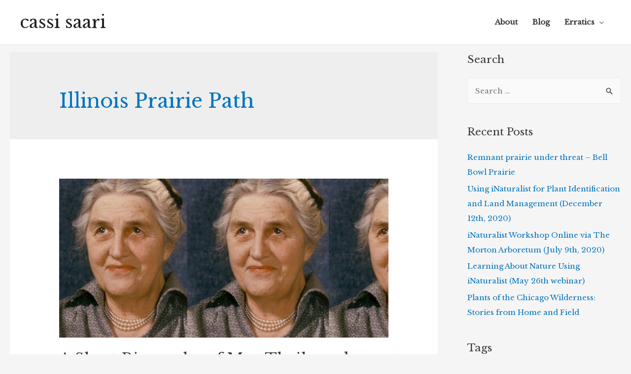

--- FILE ---
content_type: text/html; charset=UTF-8
request_url: http://www.cassisaari.com/tag/illinois-prairie-path/
body_size: 12663
content:
<!DOCTYPE html>
<html lang="en">
<head>
<meta charset="UTF-8">
<meta name="viewport" content="width=device-width, initial-scale=1">
<link rel="profile" href="https://gmpg.org/xfn/11">

<meta name='robots' content='index, follow, max-image-preview:large, max-snippet:-1, max-video-preview:-1' />

	<!-- This site is optimized with the Yoast SEO plugin v24.9 - https://yoast.com/wordpress/plugins/seo/ -->
	<title>Illinois Prairie Path Archives - cassi saari</title>
	<link rel="canonical" href="http://www.cassisaari.com/tag/illinois-prairie-path/" />
	<meta property="og:locale" content="en_US" />
	<meta property="og:type" content="article" />
	<meta property="og:title" content="Illinois Prairie Path Archives - cassi saari" />
	<meta property="og:url" content="http://www.cassisaari.com/tag/illinois-prairie-path/" />
	<meta property="og:site_name" content="cassi saari" />
	<meta name="twitter:card" content="summary_large_image" />
	<meta name="twitter:site" content="@BOUCUR" />
	<script type="application/ld+json" class="yoast-schema-graph">{"@context":"https://schema.org","@graph":[{"@type":"CollectionPage","@id":"http://www.cassisaari.com/tag/illinois-prairie-path/","url":"http://www.cassisaari.com/tag/illinois-prairie-path/","name":"Illinois Prairie Path Archives - cassi saari","isPartOf":{"@id":"http://www.cassisaari.com/#website"},"primaryImageOfPage":{"@id":"http://www.cassisaari.com/tag/illinois-prairie-path/#primaryimage"},"image":{"@id":"http://www.cassisaari.com/tag/illinois-prairie-path/#primaryimage"},"thumbnailUrl":"http://www.cassisaari.com/wp-content/uploads/2018/11/may-watts.png","breadcrumb":{"@id":"http://www.cassisaari.com/tag/illinois-prairie-path/#breadcrumb"},"inLanguage":"en"},{"@type":"ImageObject","inLanguage":"en","@id":"http://www.cassisaari.com/tag/illinois-prairie-path/#primaryimage","url":"http://www.cassisaari.com/wp-content/uploads/2018/11/may-watts.png","contentUrl":"http://www.cassisaari.com/wp-content/uploads/2018/11/may-watts.png","width":939,"height":454},{"@type":"BreadcrumbList","@id":"http://www.cassisaari.com/tag/illinois-prairie-path/#breadcrumb","itemListElement":[{"@type":"ListItem","position":1,"name":"Home","item":"http://www.cassisaari.com/"},{"@type":"ListItem","position":2,"name":"Illinois Prairie Path"}]},{"@type":"WebSite","@id":"http://www.cassisaari.com/#website","url":"http://www.cassisaari.com/","name":"cassi saari","description":"","publisher":{"@id":"http://www.cassisaari.com/#/schema/person/10e5f3d8fe518bfb5294fcfe34e532db"},"potentialAction":[{"@type":"SearchAction","target":{"@type":"EntryPoint","urlTemplate":"http://www.cassisaari.com/?s={search_term_string}"},"query-input":{"@type":"PropertyValueSpecification","valueRequired":true,"valueName":"search_term_string"}}],"inLanguage":"en"},{"@type":["Person","Organization"],"@id":"http://www.cassisaari.com/#/schema/person/10e5f3d8fe518bfb5294fcfe34e532db","name":"cassi saari","image":{"@type":"ImageObject","inLanguage":"en","@id":"http://www.cassisaari.com/#/schema/person/image/","url":"https://secure.gravatar.com/avatar/6d4d34767fd6a2e9e02c8a52f661c19a037953d069541a5e4cb8d3d4466ff132?s=96&d=mm&r=g","contentUrl":"https://secure.gravatar.com/avatar/6d4d34767fd6a2e9e02c8a52f661c19a037953d069541a5e4cb8d3d4466ff132?s=96&d=mm&r=g","caption":"cassi saari"},"logo":{"@id":"http://www.cassisaari.com/#/schema/person/image/"}}]}</script>
	<!-- / Yoast SEO plugin. -->


<link rel='dns-prefetch' href='//fonts.googleapis.com' />
<link rel="alternate" type="application/rss+xml" title="cassi saari &raquo; Feed" href="http://www.cassisaari.com/feed/" />
<link rel="alternate" type="application/rss+xml" title="cassi saari &raquo; Comments Feed" href="http://www.cassisaari.com/comments/feed/" />
<link rel="alternate" type="application/rss+xml" title="cassi saari &raquo; Illinois Prairie Path Tag Feed" href="http://www.cassisaari.com/tag/illinois-prairie-path/feed/" />
<style id='wp-img-auto-sizes-contain-inline-css' type='text/css'>
img:is([sizes=auto i],[sizes^="auto," i]){contain-intrinsic-size:3000px 1500px}
/*# sourceURL=wp-img-auto-sizes-contain-inline-css */
</style>
<link rel='stylesheet' id='astra-theme-css-css' href='http://www.cassisaari.com/wp-content/themes/astra/assets/css/minified/style.min.css?ver=1.7.1' type='text/css' media='all' />
<style id='astra-theme-css-inline-css' type='text/css'>
html{font-size:93.75%;}a,.page-title{color:#0274be;}a:hover,a:focus{color:#3a3a3a;}body,button,input,select,textarea{font-family:'Libre Baskerville',serif;font-weight:400;font-size:15px;font-size:1rem;}blockquote{border-color:rgba(2,116,190,0.15);}.site-title{font-size:35px;font-size:2.33333333333rem;}.ast-archive-description .ast-archive-title{font-size:40px;font-size:2.66666666667rem;}.site-header .site-description{font-size:15px;font-size:1rem;}.entry-title{font-size:30px;font-size:2rem;}.comment-reply-title{font-size:24px;font-size:1.6rem;}.ast-comment-list #cancel-comment-reply-link{font-size:15px;font-size:1rem;}h1,.entry-content h1,.entry-content h1 a{font-size:48px;font-size:3.2rem;}h2,.entry-content h2,.entry-content h2 a{font-size:42px;font-size:2.8rem;}h3,.entry-content h3,.entry-content h3 a{font-size:30px;font-size:2rem;}h4,.entry-content h4,.entry-content h4 a{font-size:20px;font-size:1.33333333333rem;}h5,.entry-content h5,.entry-content h5 a{font-size:18px;font-size:1.2rem;}h6,.entry-content h6,.entry-content h6 a{font-size:15px;font-size:1rem;}.ast-single-post .entry-title,.page-title{font-size:30px;font-size:2rem;}#secondary,#secondary button,#secondary input,#secondary select,#secondary textarea{font-size:15px;font-size:1rem;}::selection{background-color:#0274be;color:#ffffff;}body,h1,.entry-title a,.entry-content h1,.entry-content h1 a,h2,.entry-content h2,.entry-content h2 a,h3,.entry-content h3,.entry-content h3 a,h4,.entry-content h4,.entry-content h4 a,h5,.entry-content h5,.entry-content h5 a,h6,.entry-content h6,.entry-content h6 a{color:#3a3a3a;}.tagcloud a:hover,.tagcloud a:focus,.tagcloud a.current-item{color:#ffffff;border-color:#0274be;background-color:#0274be;}.main-header-menu a,.ast-header-custom-item a{color:#3a3a3a;}.main-header-menu li:hover > a,.main-header-menu li:hover > .ast-menu-toggle,.main-header-menu .ast-masthead-custom-menu-items a:hover,.main-header-menu li.focus > a,.main-header-menu li.focus > .ast-menu-toggle,.main-header-menu .current-menu-item > a,.main-header-menu .current-menu-ancestor > a,.main-header-menu .current_page_item > a,.main-header-menu .current-menu-item > .ast-menu-toggle,.main-header-menu .current-menu-ancestor > .ast-menu-toggle,.main-header-menu .current_page_item > .ast-menu-toggle{color:#0274be;}input:focus,input[type="text"]:focus,input[type="email"]:focus,input[type="url"]:focus,input[type="password"]:focus,input[type="reset"]:focus,input[type="search"]:focus,textarea:focus{border-color:#0274be;}input[type="radio"]:checked,input[type=reset],input[type="checkbox"]:checked,input[type="checkbox"]:hover:checked,input[type="checkbox"]:focus:checked,input[type=range]::-webkit-slider-thumb{border-color:#0274be;background-color:#0274be;box-shadow:none;}.site-footer a:hover + .post-count,.site-footer a:focus + .post-count{background:#0274be;border-color:#0274be;}.footer-adv .footer-adv-overlay{border-top-style:solid;border-top-color:#7a7a7a;}.ast-comment-meta{line-height:1.666666667;font-size:12px;font-size:0.8rem;}.single .nav-links .nav-previous,.single .nav-links .nav-next,.single .ast-author-details .author-title,.ast-comment-meta{color:#0274be;}.menu-toggle,button,.ast-button,.button,input#submit,input[type="button"],input[type="submit"],input[type="reset"]{border-radius:2px;padding:10px 40px;color:#ffffff;border-color:#0274be;background-color:#0274be;}button:focus,.menu-toggle:hover,button:hover,.ast-button:hover,.button:hover,input[type=reset]:hover,input[type=reset]:focus,input#submit:hover,input#submit:focus,input[type="button"]:hover,input[type="button"]:focus,input[type="submit"]:hover,input[type="submit"]:focus{color:#ffffff;border-color:#3a3a3a;background-color:#3a3a3a;}.entry-meta,.entry-meta *{line-height:1.45;color:#0274be;}.entry-meta a:hover,.entry-meta a:hover *,.entry-meta a:focus,.entry-meta a:focus *{color:#3a3a3a;}blockquote,blockquote a{color:#000000;}.ast-404-layout-1 .ast-404-text{font-size:200px;font-size:13.3333333333rem;}.widget-title{font-size:21px;font-size:1.4rem;color:#3a3a3a;}#cat option,.secondary .calendar_wrap thead a,.secondary .calendar_wrap thead a:visited{color:#0274be;}.secondary .calendar_wrap #today,.ast-progress-val span{background:#0274be;}.secondary a:hover + .post-count,.secondary a:focus + .post-count{background:#0274be;border-color:#0274be;}.calendar_wrap #today > a{color:#ffffff;}.ast-pagination a,.page-links .page-link,.single .post-navigation a{color:#0274be;}.ast-pagination a:hover,.ast-pagination a:focus,.ast-pagination > span:hover:not(.dots),.ast-pagination > span.current,.page-links > .page-link,.page-links .page-link:hover,.post-navigation a:hover{color:#3a3a3a;}.ast-header-break-point .ast-mobile-menu-buttons-minimal.menu-toggle{background:transparent;color:#0274be;}.ast-header-break-point .ast-mobile-menu-buttons-outline.menu-toggle{background:transparent;border:1px solid #0274be;color:#0274be;}.ast-header-break-point .ast-mobile-menu-buttons-fill.menu-toggle{background:#0274be;}@media (min-width:545px){.ast-page-builder-template .comments-area,.single.ast-page-builder-template .entry-header,.single.ast-page-builder-template .post-navigation{max-width:1240px;margin-left:auto;margin-right:auto;}}@media (max-width:768px){.ast-archive-description .ast-archive-title{font-size:40px;}.entry-title{font-size:30px;}h1,.entry-content h1,.entry-content h1 a{font-size:30px;}h2,.entry-content h2,.entry-content h2 a{font-size:25px;}h3,.entry-content h3,.entry-content h3 a{font-size:20px;}.ast-single-post .entry-title,.page-title{font-size:30px;}}@media (max-width:544px){.ast-archive-description .ast-archive-title{font-size:40px;}.entry-title{font-size:30px;}h1,.entry-content h1,.entry-content h1 a{font-size:30px;}h2,.entry-content h2,.entry-content h2 a{font-size:25px;}h3,.entry-content h3,.entry-content h3 a{font-size:20px;}.ast-single-post .entry-title,.page-title{font-size:30px;}}@media (max-width:768px){html{font-size:85.5%;}}@media (max-width:544px){html{font-size:85.5%;}}@media (min-width:769px){.ast-container{max-width:1240px;}}@font-face {font-family: "Astra";src: url( http://www.cassisaari.com/wp-content/themes/astra/assets/fonts/astra.woff) format("woff"),url( http://www.cassisaari.com/wp-content/themes/astra/assets/fonts/astra.ttf) format("truetype"),url( http://www.cassisaari.com/wp-content/themes/astra/assets/fonts/astra.svg#astra) format("svg");font-weight: normal;font-style: normal;}@media (max-width:921px) {.main-header-bar .main-header-bar-navigation{display:none;}}@media (min-width:769px){.blog .site-content > .ast-container,.archive .site-content > .ast-container,.search .site-content > .ast-container{max-width:1400px;}}@media (min-width:769px){.single-post .site-content > .ast-container{max-width:1400px;}}.ast-desktop .main-header-menu.submenu-with-border .sub-menu,.ast-desktop .main-header-menu.submenu-with-border .children,.ast-desktop .main-header-menu.submenu-with-border .astra-full-megamenu-wrapper{border-color:#eaeaea;}.ast-desktop .main-header-menu.submenu-with-border .sub-menu,.ast-desktop .main-header-menu.submenu-with-border .children{border-top-width:1px;border-right-width:1px;border-left-width:1px;border-bottom-width:1px;border-style:solid;}.ast-desktop .main-header-menu.submenu-with-border .sub-menu .sub-menu,.ast-desktop .main-header-menu.submenu-with-border .children .children{top:-1px;}.ast-desktop .main-header-menu.submenu-with-border .sub-menu a,.ast-desktop .main-header-menu.submenu-with-border .children a{border-bottom-width:1px;border-style:solid;border-color:#eaeaea;}@media (min-width:769px){.main-header-menu .sub-menu li.ast-left-align-sub-menu:hover > ul,.main-header-menu .sub-menu li.ast-left-align-sub-menu.focus > ul{margin-left:-2px;}}.ast-small-footer{border-top-style:solid;border-top-width:1px;border-top-color:#7a7a7a;}@media (max-width:920px){.ast-404-layout-1 .ast-404-text{font-size:100px;font-size:6.66666666667rem;}}
.ast-header-break-point .site-header{border-bottom-width:1px;}@media (min-width:769px){.main-header-bar{border-bottom-width:1px;}}@media (min-width:769px){#primary{width:70%;}#secondary{width:30%;}}.ast-flex{-webkit-align-content:center;-ms-flex-line-pack:center;align-content:center;-webkit-box-align:center;-webkit-align-items:center;-moz-box-align:center;-ms-flex-align:center;align-items:center;}.main-header-bar{padding:1em 0;}.ast-site-identity{padding:0;}
@media (min-width:769px){.ast-theme-transparent-header #masthead{position:absolute;left:0;right:0;}.ast-theme-transparent-header .main-header-bar, .ast-theme-transparent-header.ast-header-break-point .main-header-bar{background:none;}body.elementor-editor-active.ast-theme-transparent-header #masthead, .fl-builder-edit .ast-theme-transparent-header #masthead, body.vc_editor.ast-theme-transparent-header #masthead{z-index:0;}.ast-header-break-point.ast-replace-site-logo-transparent.ast-theme-transparent-header .ast-mobile-header-logo{display:none;}.ast-header-break-point.ast-replace-site-logo-transparent.ast-theme-transparent-header .transparent-custom-logo .custom-logo{display:inline-block;}.ast-theme-transparent-header .ast-above-header{background-image:none;background-color:transparent;}.ast-theme-transparent-header .ast-below-header{background-image:none;background-color:transparent;}}@media (max-width:768px){.ast-theme-transparent-header #masthead{position:absolute;left:0;right:0;}.ast-theme-transparent-header .main-header-bar, .ast-theme-transparent-header.ast-header-break-point .main-header-bar{background:none;}body.elementor-editor-active.ast-theme-transparent-header #masthead, .fl-builder-edit .ast-theme-transparent-header #masthead, body.vc_editor.ast-theme-transparent-header #masthead{z-index:0;}.ast-header-break-point.ast-replace-site-logo-transparent.ast-theme-transparent-header .ast-mobile-header-logo{display:none;}.ast-header-break-point.ast-replace-site-logo-transparent.ast-theme-transparent-header .transparent-custom-logo .custom-logo{display:inline-block;}.ast-theme-transparent-header .ast-above-header{background-image:none;background-color:transparent;}.ast-theme-transparent-header .ast-below-header{background-image:none;background-color:transparent;}}.ast-theme-transparent-header .main-header-bar, .ast-theme-transparent-header .site-header{border-bottom-width:0;}
/*# sourceURL=astra-theme-css-inline-css */
</style>
<link rel='stylesheet' id='astra-google-fonts-css' href='//fonts.googleapis.com/css?family=Libre+Baskerville%3A400&#038;ver=1.7.1' type='text/css' media='all' />
<style id='wp-emoji-styles-inline-css' type='text/css'>

	img.wp-smiley, img.emoji {
		display: inline !important;
		border: none !important;
		box-shadow: none !important;
		height: 1em !important;
		width: 1em !important;
		margin: 0 0.07em !important;
		vertical-align: -0.1em !important;
		background: none !important;
		padding: 0 !important;
	}
/*# sourceURL=wp-emoji-styles-inline-css */
</style>
<style id='wp-block-library-inline-css' type='text/css'>
:root{--wp-block-synced-color:#7a00df;--wp-block-synced-color--rgb:122,0,223;--wp-bound-block-color:var(--wp-block-synced-color);--wp-editor-canvas-background:#ddd;--wp-admin-theme-color:#007cba;--wp-admin-theme-color--rgb:0,124,186;--wp-admin-theme-color-darker-10:#006ba1;--wp-admin-theme-color-darker-10--rgb:0,107,160.5;--wp-admin-theme-color-darker-20:#005a87;--wp-admin-theme-color-darker-20--rgb:0,90,135;--wp-admin-border-width-focus:2px}@media (min-resolution:192dpi){:root{--wp-admin-border-width-focus:1.5px}}.wp-element-button{cursor:pointer}:root .has-very-light-gray-background-color{background-color:#eee}:root .has-very-dark-gray-background-color{background-color:#313131}:root .has-very-light-gray-color{color:#eee}:root .has-very-dark-gray-color{color:#313131}:root .has-vivid-green-cyan-to-vivid-cyan-blue-gradient-background{background:linear-gradient(135deg,#00d084,#0693e3)}:root .has-purple-crush-gradient-background{background:linear-gradient(135deg,#34e2e4,#4721fb 50%,#ab1dfe)}:root .has-hazy-dawn-gradient-background{background:linear-gradient(135deg,#faaca8,#dad0ec)}:root .has-subdued-olive-gradient-background{background:linear-gradient(135deg,#fafae1,#67a671)}:root .has-atomic-cream-gradient-background{background:linear-gradient(135deg,#fdd79a,#004a59)}:root .has-nightshade-gradient-background{background:linear-gradient(135deg,#330968,#31cdcf)}:root .has-midnight-gradient-background{background:linear-gradient(135deg,#020381,#2874fc)}:root{--wp--preset--font-size--normal:16px;--wp--preset--font-size--huge:42px}.has-regular-font-size{font-size:1em}.has-larger-font-size{font-size:2.625em}.has-normal-font-size{font-size:var(--wp--preset--font-size--normal)}.has-huge-font-size{font-size:var(--wp--preset--font-size--huge)}.has-text-align-center{text-align:center}.has-text-align-left{text-align:left}.has-text-align-right{text-align:right}.has-fit-text{white-space:nowrap!important}#end-resizable-editor-section{display:none}.aligncenter{clear:both}.items-justified-left{justify-content:flex-start}.items-justified-center{justify-content:center}.items-justified-right{justify-content:flex-end}.items-justified-space-between{justify-content:space-between}.screen-reader-text{border:0;clip-path:inset(50%);height:1px;margin:-1px;overflow:hidden;padding:0;position:absolute;width:1px;word-wrap:normal!important}.screen-reader-text:focus{background-color:#ddd;clip-path:none;color:#444;display:block;font-size:1em;height:auto;left:5px;line-height:normal;padding:15px 23px 14px;text-decoration:none;top:5px;width:auto;z-index:100000}html :where(.has-border-color){border-style:solid}html :where([style*=border-top-color]){border-top-style:solid}html :where([style*=border-right-color]){border-right-style:solid}html :where([style*=border-bottom-color]){border-bottom-style:solid}html :where([style*=border-left-color]){border-left-style:solid}html :where([style*=border-width]){border-style:solid}html :where([style*=border-top-width]){border-top-style:solid}html :where([style*=border-right-width]){border-right-style:solid}html :where([style*=border-bottom-width]){border-bottom-style:solid}html :where([style*=border-left-width]){border-left-style:solid}html :where(img[class*=wp-image-]){height:auto;max-width:100%}:where(figure){margin:0 0 1em}html :where(.is-position-sticky){--wp-admin--admin-bar--position-offset:var(--wp-admin--admin-bar--height,0px)}@media screen and (max-width:600px){html :where(.is-position-sticky){--wp-admin--admin-bar--position-offset:0px}}

/*# sourceURL=wp-block-library-inline-css */
</style><style id='global-styles-inline-css' type='text/css'>
:root{--wp--preset--aspect-ratio--square: 1;--wp--preset--aspect-ratio--4-3: 4/3;--wp--preset--aspect-ratio--3-4: 3/4;--wp--preset--aspect-ratio--3-2: 3/2;--wp--preset--aspect-ratio--2-3: 2/3;--wp--preset--aspect-ratio--16-9: 16/9;--wp--preset--aspect-ratio--9-16: 9/16;--wp--preset--color--black: #000000;--wp--preset--color--cyan-bluish-gray: #abb8c3;--wp--preset--color--white: #ffffff;--wp--preset--color--pale-pink: #f78da7;--wp--preset--color--vivid-red: #cf2e2e;--wp--preset--color--luminous-vivid-orange: #ff6900;--wp--preset--color--luminous-vivid-amber: #fcb900;--wp--preset--color--light-green-cyan: #7bdcb5;--wp--preset--color--vivid-green-cyan: #00d084;--wp--preset--color--pale-cyan-blue: #8ed1fc;--wp--preset--color--vivid-cyan-blue: #0693e3;--wp--preset--color--vivid-purple: #9b51e0;--wp--preset--gradient--vivid-cyan-blue-to-vivid-purple: linear-gradient(135deg,rgb(6,147,227) 0%,rgb(155,81,224) 100%);--wp--preset--gradient--light-green-cyan-to-vivid-green-cyan: linear-gradient(135deg,rgb(122,220,180) 0%,rgb(0,208,130) 100%);--wp--preset--gradient--luminous-vivid-amber-to-luminous-vivid-orange: linear-gradient(135deg,rgb(252,185,0) 0%,rgb(255,105,0) 100%);--wp--preset--gradient--luminous-vivid-orange-to-vivid-red: linear-gradient(135deg,rgb(255,105,0) 0%,rgb(207,46,46) 100%);--wp--preset--gradient--very-light-gray-to-cyan-bluish-gray: linear-gradient(135deg,rgb(238,238,238) 0%,rgb(169,184,195) 100%);--wp--preset--gradient--cool-to-warm-spectrum: linear-gradient(135deg,rgb(74,234,220) 0%,rgb(151,120,209) 20%,rgb(207,42,186) 40%,rgb(238,44,130) 60%,rgb(251,105,98) 80%,rgb(254,248,76) 100%);--wp--preset--gradient--blush-light-purple: linear-gradient(135deg,rgb(255,206,236) 0%,rgb(152,150,240) 100%);--wp--preset--gradient--blush-bordeaux: linear-gradient(135deg,rgb(254,205,165) 0%,rgb(254,45,45) 50%,rgb(107,0,62) 100%);--wp--preset--gradient--luminous-dusk: linear-gradient(135deg,rgb(255,203,112) 0%,rgb(199,81,192) 50%,rgb(65,88,208) 100%);--wp--preset--gradient--pale-ocean: linear-gradient(135deg,rgb(255,245,203) 0%,rgb(182,227,212) 50%,rgb(51,167,181) 100%);--wp--preset--gradient--electric-grass: linear-gradient(135deg,rgb(202,248,128) 0%,rgb(113,206,126) 100%);--wp--preset--gradient--midnight: linear-gradient(135deg,rgb(2,3,129) 0%,rgb(40,116,252) 100%);--wp--preset--font-size--small: 13px;--wp--preset--font-size--medium: 20px;--wp--preset--font-size--large: 36px;--wp--preset--font-size--x-large: 42px;--wp--preset--spacing--20: 0.44rem;--wp--preset--spacing--30: 0.67rem;--wp--preset--spacing--40: 1rem;--wp--preset--spacing--50: 1.5rem;--wp--preset--spacing--60: 2.25rem;--wp--preset--spacing--70: 3.38rem;--wp--preset--spacing--80: 5.06rem;--wp--preset--shadow--natural: 6px 6px 9px rgba(0, 0, 0, 0.2);--wp--preset--shadow--deep: 12px 12px 50px rgba(0, 0, 0, 0.4);--wp--preset--shadow--sharp: 6px 6px 0px rgba(0, 0, 0, 0.2);--wp--preset--shadow--outlined: 6px 6px 0px -3px rgb(255, 255, 255), 6px 6px rgb(0, 0, 0);--wp--preset--shadow--crisp: 6px 6px 0px rgb(0, 0, 0);}:where(.is-layout-flex){gap: 0.5em;}:where(.is-layout-grid){gap: 0.5em;}body .is-layout-flex{display: flex;}.is-layout-flex{flex-wrap: wrap;align-items: center;}.is-layout-flex > :is(*, div){margin: 0;}body .is-layout-grid{display: grid;}.is-layout-grid > :is(*, div){margin: 0;}:where(.wp-block-columns.is-layout-flex){gap: 2em;}:where(.wp-block-columns.is-layout-grid){gap: 2em;}:where(.wp-block-post-template.is-layout-flex){gap: 1.25em;}:where(.wp-block-post-template.is-layout-grid){gap: 1.25em;}.has-black-color{color: var(--wp--preset--color--black) !important;}.has-cyan-bluish-gray-color{color: var(--wp--preset--color--cyan-bluish-gray) !important;}.has-white-color{color: var(--wp--preset--color--white) !important;}.has-pale-pink-color{color: var(--wp--preset--color--pale-pink) !important;}.has-vivid-red-color{color: var(--wp--preset--color--vivid-red) !important;}.has-luminous-vivid-orange-color{color: var(--wp--preset--color--luminous-vivid-orange) !important;}.has-luminous-vivid-amber-color{color: var(--wp--preset--color--luminous-vivid-amber) !important;}.has-light-green-cyan-color{color: var(--wp--preset--color--light-green-cyan) !important;}.has-vivid-green-cyan-color{color: var(--wp--preset--color--vivid-green-cyan) !important;}.has-pale-cyan-blue-color{color: var(--wp--preset--color--pale-cyan-blue) !important;}.has-vivid-cyan-blue-color{color: var(--wp--preset--color--vivid-cyan-blue) !important;}.has-vivid-purple-color{color: var(--wp--preset--color--vivid-purple) !important;}.has-black-background-color{background-color: var(--wp--preset--color--black) !important;}.has-cyan-bluish-gray-background-color{background-color: var(--wp--preset--color--cyan-bluish-gray) !important;}.has-white-background-color{background-color: var(--wp--preset--color--white) !important;}.has-pale-pink-background-color{background-color: var(--wp--preset--color--pale-pink) !important;}.has-vivid-red-background-color{background-color: var(--wp--preset--color--vivid-red) !important;}.has-luminous-vivid-orange-background-color{background-color: var(--wp--preset--color--luminous-vivid-orange) !important;}.has-luminous-vivid-amber-background-color{background-color: var(--wp--preset--color--luminous-vivid-amber) !important;}.has-light-green-cyan-background-color{background-color: var(--wp--preset--color--light-green-cyan) !important;}.has-vivid-green-cyan-background-color{background-color: var(--wp--preset--color--vivid-green-cyan) !important;}.has-pale-cyan-blue-background-color{background-color: var(--wp--preset--color--pale-cyan-blue) !important;}.has-vivid-cyan-blue-background-color{background-color: var(--wp--preset--color--vivid-cyan-blue) !important;}.has-vivid-purple-background-color{background-color: var(--wp--preset--color--vivid-purple) !important;}.has-black-border-color{border-color: var(--wp--preset--color--black) !important;}.has-cyan-bluish-gray-border-color{border-color: var(--wp--preset--color--cyan-bluish-gray) !important;}.has-white-border-color{border-color: var(--wp--preset--color--white) !important;}.has-pale-pink-border-color{border-color: var(--wp--preset--color--pale-pink) !important;}.has-vivid-red-border-color{border-color: var(--wp--preset--color--vivid-red) !important;}.has-luminous-vivid-orange-border-color{border-color: var(--wp--preset--color--luminous-vivid-orange) !important;}.has-luminous-vivid-amber-border-color{border-color: var(--wp--preset--color--luminous-vivid-amber) !important;}.has-light-green-cyan-border-color{border-color: var(--wp--preset--color--light-green-cyan) !important;}.has-vivid-green-cyan-border-color{border-color: var(--wp--preset--color--vivid-green-cyan) !important;}.has-pale-cyan-blue-border-color{border-color: var(--wp--preset--color--pale-cyan-blue) !important;}.has-vivid-cyan-blue-border-color{border-color: var(--wp--preset--color--vivid-cyan-blue) !important;}.has-vivid-purple-border-color{border-color: var(--wp--preset--color--vivid-purple) !important;}.has-vivid-cyan-blue-to-vivid-purple-gradient-background{background: var(--wp--preset--gradient--vivid-cyan-blue-to-vivid-purple) !important;}.has-light-green-cyan-to-vivid-green-cyan-gradient-background{background: var(--wp--preset--gradient--light-green-cyan-to-vivid-green-cyan) !important;}.has-luminous-vivid-amber-to-luminous-vivid-orange-gradient-background{background: var(--wp--preset--gradient--luminous-vivid-amber-to-luminous-vivid-orange) !important;}.has-luminous-vivid-orange-to-vivid-red-gradient-background{background: var(--wp--preset--gradient--luminous-vivid-orange-to-vivid-red) !important;}.has-very-light-gray-to-cyan-bluish-gray-gradient-background{background: var(--wp--preset--gradient--very-light-gray-to-cyan-bluish-gray) !important;}.has-cool-to-warm-spectrum-gradient-background{background: var(--wp--preset--gradient--cool-to-warm-spectrum) !important;}.has-blush-light-purple-gradient-background{background: var(--wp--preset--gradient--blush-light-purple) !important;}.has-blush-bordeaux-gradient-background{background: var(--wp--preset--gradient--blush-bordeaux) !important;}.has-luminous-dusk-gradient-background{background: var(--wp--preset--gradient--luminous-dusk) !important;}.has-pale-ocean-gradient-background{background: var(--wp--preset--gradient--pale-ocean) !important;}.has-electric-grass-gradient-background{background: var(--wp--preset--gradient--electric-grass) !important;}.has-midnight-gradient-background{background: var(--wp--preset--gradient--midnight) !important;}.has-small-font-size{font-size: var(--wp--preset--font-size--small) !important;}.has-medium-font-size{font-size: var(--wp--preset--font-size--medium) !important;}.has-large-font-size{font-size: var(--wp--preset--font-size--large) !important;}.has-x-large-font-size{font-size: var(--wp--preset--font-size--x-large) !important;}
/*# sourceURL=global-styles-inline-css */
</style>

<style id='classic-theme-styles-inline-css' type='text/css'>
/*! This file is auto-generated */
.wp-block-button__link{color:#fff;background-color:#32373c;border-radius:9999px;box-shadow:none;text-decoration:none;padding:calc(.667em + 2px) calc(1.333em + 2px);font-size:1.125em}.wp-block-file__button{background:#32373c;color:#fff;text-decoration:none}
/*# sourceURL=/wp-includes/css/classic-themes.min.css */
</style>
<link rel='stylesheet' id='chld_thm_cfg_child-css' href='http://www.cassisaari.com/wp-content/themes/astra-child/style.css?ver=1.2.6.1521772162' type='text/css' media='all' />
<link rel='stylesheet' id='gca-column-styles-css' href='http://www.cassisaari.com/wp-content/plugins/genesis-columns-advanced/css/gca-column-styles.css?ver=6.9' type='text/css' media='all' />
<link rel="https://api.w.org/" href="http://www.cassisaari.com/wp-json/" /><link rel="alternate" title="JSON" type="application/json" href="http://www.cassisaari.com/wp-json/wp/v2/tags/306" /><link rel="EditURI" type="application/rsd+xml" title="RSD" href="http://www.cassisaari.com/xmlrpc.php?rsd" />
<meta name="generator" content="WordPress 6.9" />
<style type="text/css">.recentcomments a{display:inline !important;padding:0 !important;margin:0 !important;}</style><link rel="icon" href="http://www.cassisaari.com/wp-content/uploads/2017/03/cropped-favicon-32x32.png" sizes="32x32" />
<link rel="icon" href="http://www.cassisaari.com/wp-content/uploads/2017/03/cropped-favicon-192x192.png" sizes="192x192" />
<link rel="apple-touch-icon" href="http://www.cassisaari.com/wp-content/uploads/2017/03/cropped-favicon-180x180.png" />
<meta name="msapplication-TileImage" content="http://www.cassisaari.com/wp-content/uploads/2017/03/cropped-favicon-270x270.png" />
</head>

<body itemtype='https://schema.org/Blog' itemscope='itemscope' class="archive tag tag-illinois-prairie-path tag-306 wp-theme-astra wp-child-theme-astra-child ast-desktop ast-separate-container ast-right-sidebar astra-1.7.1 ast-header-custom-item-inside ast-inherit-site-logo-transparent">


<div id="page" class="hfeed site">
	<a class="skip-link screen-reader-text" href="#content">Skip to content</a>

	
	
		<header itemtype="https://schema.org/WPHeader" itemscope="itemscope" id="masthead" class="site-header header-main-layout-1 ast-primary-menu-enabled ast-menu-toggle-icon ast-mobile-header-inline" role="banner">

			
			
<div class="main-header-bar-wrap">
	<div class="main-header-bar">
				<div class="ast-container">

			<div class="ast-flex main-header-container">
				
		<div class="site-branding">
			<div class="ast-site-identity" itemscope="itemscope" itemtype="https://schema.org/Organization">
				<div class="ast-site-title-wrap">
							<span class="site-title" itemprop="name">
					<a href="http://www.cassisaari.com/" rel="home" itemprop="url" >
						cassi saari
					</a>
				</span>
							
						</div>			</div>
		</div>

		<!-- .site-branding -->
				<div class="ast-mobile-menu-buttons">

			
					<div class="ast-button-wrap">
			<button type="button" class="menu-toggle main-header-menu-toggle  ast-mobile-menu-buttons-fill "  rel="main-menu" aria-controls='primary-menu' aria-expanded='false'>
				<span class="screen-reader-text">Main Menu</span>
				<span class="menu-toggle-icon"></span>
							</button>
		</div>
			
			
		</div>
			<div class="ast-main-header-bar-alignment"><div class="main-header-bar-navigation"><nav itemtype="https://schema.org/SiteNavigationElement" itemscope="itemscope" id="site-navigation" class="ast-flex-grow-1 navigation-accessibility" role="navigation" aria-label="Site Navigation"><div class="main-navigation"><ul id="primary-menu" class="main-header-menu ast-nav-menu ast-flex ast-justify-content-flex-end  submenu-with-border"><li id="menu-item-30" class="menu-item menu-item-type-post_type menu-item-object-page menu-item-home menu-item-30"><a href="http://www.cassisaari.com/">About</a></li>
<li id="menu-item-29" class="menu-item menu-item-type-post_type menu-item-object-page current_page_parent menu-item-29"><a href="http://www.cassisaari.com/blog/">Blog</a></li>
<li id="menu-item-519" class="menu-item menu-item-type-custom menu-item-object-custom menu-item-has-children menu-item-519"><a>Erratics</a><button class="ast-menu-toggle" role="button" aria-expanded="false"><span class="screen-reader-text">Menu Toggle</span></button>
<ul class="sub-menu">
	<li id="menu-item-520" class="menu-item menu-item-type-post_type menu-item-object-page menu-item-520"><a href="http://www.cassisaari.com/inaturalist-tips-tricks/">iNaturalist Tips &#038; Tricks</a></li>
</ul>
</li>
</ul></div></nav></div></div>			</div><!-- Main Header Container -->
		</div><!-- ast-row -->
			</div> <!-- Main Header Bar -->
</div> <!-- Main Header Bar Wrap -->

			
		</header><!-- #masthead -->
		
	
	
	<div id="content" class="site-content">

		<div class="ast-container">

		

	<div id="primary" class="content-area primary">

		
		
				<section class="ast-archive-description">
					<h1 class="page-title ast-archive-title">Illinois Prairie Path</h1>
									</section>

				
					<main id="main" class="site-main" role="main">

				
					<div class="ast-row">
					

<article itemtype="https://schema.org/CreativeWork" itemscope="itemscope" id="post-437" class="post-437 post type-post status-publish format-standard has-post-thumbnail hentry category-uncategorized tag-arlington-heights tag-art-institute-of-chicago tag-bogs tag-forests tag-henry-chandler-cowles tag-highland-park tag-illinois-prairie-path tag-indiana-dunes tag-jens-jensen tag-lisle tag-may-theilgaard-watts tag-midlothian tag-morton-arboretum tag-naperville tag-ravinia tag-reading-the-landscape-of-america tag-university-of-chicago tag-wilmette ast-col-sm-12 ast-article-post">

	
	<div class="ast-post-format- blog-layout-1">

	<div class="post-content ast-col-md-12">

		<div class="ast-blog-featured-section post-thumb ast-col-md-12"><div class="post-thumb-img-content post-thumb"><a href="http://www.cassisaari.com/a-short-biography-of-may-theilgaard-watts/" ><img width="939" height="454" src="http://www.cassisaari.com/wp-content/uploads/2018/11/may-watts.png" class="attachment-large size-large wp-post-image" alt="" itemprop="image" decoding="async" fetchpriority="high" srcset="http://www.cassisaari.com/wp-content/uploads/2018/11/may-watts.png 939w, http://www.cassisaari.com/wp-content/uploads/2018/11/may-watts-300x145.png 300w, http://www.cassisaari.com/wp-content/uploads/2018/11/may-watts-768x371.png 768w" sizes="(max-width: 939px) 100vw, 939px" /></a></div></div>		<header class="entry-header">
			<h2 class="entry-title" itemprop="headline"><a href="http://www.cassisaari.com/a-short-biography-of-may-theilgaard-watts/" rel="bookmark">A Short Biography of May Theilgaard Watts</a></h2>			<div class="entry-meta">			<span class="comments-link">
				<a href="http://www.cassisaari.com/a-short-biography-of-may-theilgaard-watts/#comments">2 Comments</a>
				<!-- Comment Schema Meta -->
				<span itemprop="interactionStatistic" itemscope itemtype="https://schema.org/InteractionCounter">
					<meta itemprop="interactionType" content="https://schema.org/CommentAction" />
					<meta itemprop="userInteractionCount" content="2" />
				</span>
			</span>

			</div>		</header><!-- .entry-header -->
		
		<div class="entry-content clear" itemprop="text">

			
			<p>The following is a snapshot of the Wikipedia page I helped to expand of Chicago region naturalist May Theilgaard Watts, as of November 3rd, 2018. Please view the latest version of the Wikipedia page for references and the most up-to-date version: https://en.wikipedia.org/wiki/May_Theilgaard_Watts Consider directly editing the Wikipedia page if you have any recommended edits or &hellip;</p>
<p class="read-more"> <a class="" href="http://www.cassisaari.com/a-short-biography-of-may-theilgaard-watts/"> <span class="screen-reader-text">A Short Biography of May Theilgaard Watts</span> Read More &raquo;</a></p>

			
					</div><!-- .entry-content .clear -->
	</div><!-- .post-content -->

</div> <!-- .blog-layout-1 -->

	
</article><!-- #post-## -->


					
					</div>
				
			</main><!-- #main -->
			
		<div class='ast-pagination'></div>
		
	</div><!-- #primary -->


	
<div itemtype="https://schema.org/WPSideBar" itemscope="itemscope" id="secondary" class="widget-area secondary" role="complementary">

	<div class="sidebar-main" >

		
		
			<aside id="search-3" class="widget widget_search"><h2 class="widget-title">Search</h2><form role="search" method="get" class="search-form" action="http://www.cassisaari.com/">
				<label>
					<span class="screen-reader-text">Search for:</span>
					<input type="search" class="search-field" placeholder="Search &hellip;" value="" name="s" />
				</label>
				<input type="submit" class="search-submit" value="Search" />
			</form></aside>
		<aside id="recent-posts-6" class="widget widget_recent_entries">
		<h2 class="widget-title">Recent Posts</h2>
		<ul>
											<li>
					<a href="http://www.cassisaari.com/remnant-prairie-under-threat-bell-bowl-prairie/">Remnant prairie under threat &#8211; Bell Bowl Prairie</a>
									</li>
											<li>
					<a href="http://www.cassisaari.com/using-inaturalist-for-plant-identification-and-land-management-december-12th-2020/">Using iNaturalist for Plant Identification and Land Management (December 12th, 2020)</a>
									</li>
											<li>
					<a href="http://www.cassisaari.com/inaturalist-workshop-online-via-the-morton-arboretum-july-9th-2020/">iNaturalist Workshop Online via The Morton Arboretum (July 9th, 2020)</a>
									</li>
											<li>
					<a href="http://www.cassisaari.com/learning-about-nature-using-inaturalist-may-26th-webinar/">Learning About Nature Using iNaturalist (May 26th webinar)</a>
									</li>
											<li>
					<a href="http://www.cassisaari.com/plants-of-the-chicago-wilderness-stories-from-home-and-field/">Plants of the Chicago Wilderness: Stories from Home and Field</a>
									</li>
					</ul>

		</aside><aside id="taxonomy_list_widget-2" class="widget widget_taxonomy_list_widget"><h2 class="widget-title">Tags</h2><div class="tlw-list" id="taxonomy_list_widget_list_2"><a href="http://www.cassisaari.com/tag/inaturalist/" rel="nofollow">iNaturalist (15)</a><br /><a href="http://www.cassisaari.com/tag/prairies/" rel="nofollow">prairies (9)</a><br /><a href="http://www.cassisaari.com/tag/illinois-botanists-big-year/" rel="nofollow">Illinois Botanists Big Year (5)</a><br /><a href="http://www.cassisaari.com/tag/illinois-native-plant-society/" rel="nofollow">Illinois Native Plant Society (5)</a><br /><a href="http://www.cassisaari.com/tag/illinois-nature-preserves-commission/" rel="nofollow">Illinois Nature Preserves Commission (4)</a><br /><a href="http://www.cassisaari.com/tag/carex/" rel="nofollow">Carex (4)</a><br /><a href="http://www.cassisaari.com/tag/invasive-species/" rel="nofollow">invasive species (4)</a><br /><a href="http://www.cassisaari.com/tag/ratibida/" rel="nofollow">Ratibida (4)</a><br /><a href="http://www.cassisaari.com/tag/echinacea/" rel="nofollow">Echinacea (4)</a><br /><a href="http://www.cassisaari.com/tag/morton-arboretum/" rel="nofollow">Morton Arboretum (4)</a><br /><a href="http://www.cassisaari.com/tag/terrapene-carolina/" rel="nofollow">Terrapene carolina (3)</a><br /><a href="http://www.cassisaari.com/tag/silphium/" rel="nofollow">Silphium (3)</a><br /><a href="http://www.cassisaari.com/tag/andropogon/" rel="nofollow">Andropogon (3)</a><br /><a href="http://www.cassisaari.com/tag/terrapene/" rel="nofollow">Terrapene (3)</a><br /><a href="http://www.cassisaari.com/tag/wikipedia/" rel="nofollow">Wikipedia (3)</a><br /><a href="http://www.cassisaari.com/tag/illinois-natural-areas-inventory/" rel="nofollow">Illinois Natural Areas Inventory (3)</a><br /><a href="http://www.cassisaari.com/tag/public-land-survey/" rel="nofollow">Public Land Survey (3)</a><br /><a href="http://www.cassisaari.com/tag/sorghastrum-nutans/" rel="nofollow">Sorghastrum nutans (3)</a><br /><a href="http://www.cassisaari.com/tag/citizen-science/" rel="nofollow">citizen science (3)</a><br /><a href="http://www.cassisaari.com/tag/habitat-2030/" rel="nofollow">Habitat 2030 (3)</a><br /></div><!-- .tlw-list --></aside><aside id="archives-3" class="widget widget_archive"><h2 class="widget-title">Archives</h2>		<label class="screen-reader-text" for="archives-dropdown-3">Archives</label>
		<select id="archives-dropdown-3" name="archive-dropdown">
			
			<option value="">Select Month</option>
				<option value='http://www.cassisaari.com/2021/10/'> October 2021 &nbsp;(1)</option>
	<option value='http://www.cassisaari.com/2020/09/'> September 2020 &nbsp;(1)</option>
	<option value='http://www.cassisaari.com/2020/07/'> July 2020 &nbsp;(1)</option>
	<option value='http://www.cassisaari.com/2020/05/'> May 2020 &nbsp;(2)</option>
	<option value='http://www.cassisaari.com/2020/04/'> April 2020 &nbsp;(2)</option>
	<option value='http://www.cassisaari.com/2020/01/'> January 2020 &nbsp;(1)</option>
	<option value='http://www.cassisaari.com/2019/07/'> July 2019 &nbsp;(1)</option>
	<option value='http://www.cassisaari.com/2019/06/'> June 2019 &nbsp;(1)</option>
	<option value='http://www.cassisaari.com/2019/04/'> April 2019 &nbsp;(1)</option>
	<option value='http://www.cassisaari.com/2019/03/'> March 2019 &nbsp;(1)</option>
	<option value='http://www.cassisaari.com/2019/02/'> February 2019 &nbsp;(2)</option>
	<option value='http://www.cassisaari.com/2018/11/'> November 2018 &nbsp;(1)</option>
	<option value='http://www.cassisaari.com/2018/07/'> July 2018 &nbsp;(2)</option>
	<option value='http://www.cassisaari.com/2018/04/'> April 2018 &nbsp;(1)</option>
	<option value='http://www.cassisaari.com/2018/03/'> March 2018 &nbsp;(1)</option>
	<option value='http://www.cassisaari.com/2018/02/'> February 2018 &nbsp;(1)</option>
	<option value='http://www.cassisaari.com/2018/01/'> January 2018 &nbsp;(1)</option>
	<option value='http://www.cassisaari.com/2017/03/'> March 2017 &nbsp;(1)</option>
	<option value='http://www.cassisaari.com/2017/02/'> February 2017 &nbsp;(2)</option>
	<option value='http://www.cassisaari.com/2017/01/'> January 2017 &nbsp;(1)</option>
	<option value='http://www.cassisaari.com/2015/04/'> April 2015 &nbsp;(1)</option>
	<option value='http://www.cassisaari.com/2015/03/'> March 2015 &nbsp;(1)</option>
	<option value='http://www.cassisaari.com/2013/10/'> October 2013 &nbsp;(1)</option>
	<option value='http://www.cassisaari.com/2013/09/'> September 2013 &nbsp;(1)</option>
	<option value='http://www.cassisaari.com/2013/07/'> July 2013 &nbsp;(1)</option>
	<option value='http://www.cassisaari.com/2013/06/'> June 2013 &nbsp;(2)</option>
	<option value='http://www.cassisaari.com/2013/04/'> April 2013 &nbsp;(3)</option>
	<option value='http://www.cassisaari.com/2013/03/'> March 2013 &nbsp;(1)</option>
	<option value='http://www.cassisaari.com/2013/02/'> February 2013 &nbsp;(1)</option>
	<option value='http://www.cassisaari.com/2012/12/'> December 2012 &nbsp;(3)</option>
	<option value='http://www.cassisaari.com/2012/11/'> November 2012 &nbsp;(1)</option>
	<option value='http://www.cassisaari.com/2012/10/'> October 2012 &nbsp;(3)</option>
	<option value='http://www.cassisaari.com/2012/09/'> September 2012 &nbsp;(2)</option>
	<option value='http://www.cassisaari.com/2012/07/'> July 2012 &nbsp;(3)</option>
	<option value='http://www.cassisaari.com/2012/06/'> June 2012 &nbsp;(2)</option>
	<option value='http://www.cassisaari.com/2012/04/'> April 2012 &nbsp;(1)</option>
	<option value='http://www.cassisaari.com/2012/03/'> March 2012 &nbsp;(2)</option>
	<option value='http://www.cassisaari.com/2010/11/'> November 2010 &nbsp;(1)</option>

		</select>

			<script type="text/javascript">
/* <![CDATA[ */

( ( dropdownId ) => {
	const dropdown = document.getElementById( dropdownId );
	function onSelectChange() {
		setTimeout( () => {
			if ( 'escape' === dropdown.dataset.lastkey ) {
				return;
			}
			if ( dropdown.value ) {
				document.location.href = dropdown.value;
			}
		}, 250 );
	}
	function onKeyUp( event ) {
		if ( 'Escape' === event.key ) {
			dropdown.dataset.lastkey = 'escape';
		} else {
			delete dropdown.dataset.lastkey;
		}
	}
	function onClick() {
		delete dropdown.dataset.lastkey;
	}
	dropdown.addEventListener( 'keyup', onKeyUp );
	dropdown.addEventListener( 'click', onClick );
	dropdown.addEventListener( 'change', onSelectChange );
})( "archives-dropdown-3" );

//# sourceURL=WP_Widget_Archives%3A%3Awidget
/* ]]> */
</script>
</aside><aside id="recent-comments-2" class="widget widget_recent_comments"><h2 class="widget-title">Recent Comments</h2><ul id="recentcomments"><li class="recentcomments"><span class="comment-author-link">Jojo</span> on <a href="http://www.cassisaari.com/eastern-box-turtle-shell-preservation/#comment-24866">Eastern Box Turtle Shell Preservation</a></li><li class="recentcomments"><span class="comment-author-link">cassi saari</span> on <a href="http://www.cassisaari.com/eastern-box-turtle-shell-preservation/#comment-13998">Eastern Box Turtle Shell Preservation</a></li><li class="recentcomments"><span class="comment-author-link">Manny</span> on <a href="http://www.cassisaari.com/eastern-box-turtle-shell-preservation/#comment-13994">Eastern Box Turtle Shell Preservation</a></li><li class="recentcomments"><span class="comment-author-link">Nick</span> on <a href="http://www.cassisaari.com/eastern-box-turtle-shell-preservation/#comment-10804">Eastern Box Turtle Shell Preservation</a></li><li class="recentcomments"><span class="comment-author-link"><a href="http://www.prairiebotanist.com" class="url" rel="ugc external nofollow">Dan</a></span> on <a href="http://www.cassisaari.com/illinois-public-land-survey-field-notes/#comment-9362">Illinois Public Land Survey Field Notes</a></li></ul></aside>
		
		
	</div><!-- .sidebar-main -->
</div><!-- #secondary -->


			
			</div> <!-- ast-container -->

		</div><!-- #content -->

		
		
		
		<footer itemtype="https://schema.org/WPFooter" itemscope="itemscope" id="colophon" class="site-footer" role="contentinfo">

			
			
<div class="ast-small-footer footer-sml-layout-2">
	<div class="ast-footer-overlay">
		<div class="ast-container">
			<div class="ast-small-footer-wrap" >
					<div class="ast-row ast-flex">

											<div class="ast-small-footer-section ast-small-footer-section-1 ast-small-footer-section-equally ast-col-md-6 ast-col-xs-12" >
							<div class="ast-footer-widget-1-area">
		<aside id="recent-posts-7" class="widget widget_recent_entries">
		<h2 class="widget-title">Recent Posts</h2>
		<ul>
											<li>
					<a href="http://www.cassisaari.com/remnant-prairie-under-threat-bell-bowl-prairie/">Remnant prairie under threat &#8211; Bell Bowl Prairie</a>
									</li>
											<li>
					<a href="http://www.cassisaari.com/using-inaturalist-for-plant-identification-and-land-management-december-12th-2020/">Using iNaturalist for Plant Identification and Land Management (December 12th, 2020)</a>
									</li>
											<li>
					<a href="http://www.cassisaari.com/inaturalist-workshop-online-via-the-morton-arboretum-july-9th-2020/">iNaturalist Workshop Online via The Morton Arboretum (July 9th, 2020)</a>
									</li>
											<li>
					<a href="http://www.cassisaari.com/learning-about-nature-using-inaturalist-may-26th-webinar/">Learning About Nature Using iNaturalist (May 26th webinar)</a>
									</li>
											<li>
					<a href="http://www.cassisaari.com/plants-of-the-chicago-wilderness-stories-from-home-and-field/">Plants of the Chicago Wilderness: Stories from Home and Field</a>
									</li>
					</ul>

		</aside></div>						</div>
				
											<div class="ast-small-footer-section ast-small-footer-section-2 ast-small-footer-section-equally ast-col-md-6 ast-col-xs-12" >
							<div class="ast-footer-widget-2-area"><aside id="taxonomy_list_widget-3" class="widget widget_taxonomy_list_widget"><h2 class="widget-title">Tags</h2><a href="http://www.cassisaari.com/tag/inaturalist/" rel="nofollow">iNaturalist (15)</a>  <a href="http://www.cassisaari.com/tag/prairies/" rel="nofollow">prairies (9)</a>  <a href="http://www.cassisaari.com/tag/illinois-botanists-big-year/" rel="nofollow">Illinois Botanists Big Year (5)</a>  <a href="http://www.cassisaari.com/tag/illinois-native-plant-society/" rel="nofollow">Illinois Native Plant Society (5)</a>  <a href="http://www.cassisaari.com/tag/illinois-nature-preserves-commission/" rel="nofollow">Illinois Nature Preserves Commission (4)</a>  <a href="http://www.cassisaari.com/tag/carex/" rel="nofollow">Carex (4)</a>  <a href="http://www.cassisaari.com/tag/invasive-species/" rel="nofollow">invasive species (4)</a>  <a href="http://www.cassisaari.com/tag/ratibida/" rel="nofollow">Ratibida (4)</a>  <a href="http://www.cassisaari.com/tag/echinacea/" rel="nofollow">Echinacea (4)</a>  <a href="http://www.cassisaari.com/tag/morton-arboretum/" rel="nofollow">Morton Arboretum (4)</a>  <a href="http://www.cassisaari.com/tag/terrapene-carolina/" rel="nofollow">Terrapene carolina (3)</a>  <a href="http://www.cassisaari.com/tag/silphium/" rel="nofollow">Silphium (3)</a>  <a href="http://www.cassisaari.com/tag/andropogon/" rel="nofollow">Andropogon (3)</a>  <a href="http://www.cassisaari.com/tag/terrapene/" rel="nofollow">Terrapene (3)</a>  <a href="http://www.cassisaari.com/tag/wikipedia/" rel="nofollow">Wikipedia (3)</a>  <a href="http://www.cassisaari.com/tag/illinois-natural-areas-inventory/" rel="nofollow">Illinois Natural Areas Inventory (3)</a>  <a href="http://www.cassisaari.com/tag/public-land-survey/" rel="nofollow">Public Land Survey (3)</a>  <a href="http://www.cassisaari.com/tag/sorghastrum-nutans/" rel="nofollow">Sorghastrum nutans (3)</a>  <a href="http://www.cassisaari.com/tag/citizen-science/" rel="nofollow">citizen science (3)</a>  <a href="http://www.cassisaari.com/tag/habitat-2030/" rel="nofollow">Habitat 2030 (3)</a>  </aside></div>						</div>
				
					</div> <!-- .ast-row.ast-flex -->
			</div><!-- .ast-small-footer-wrap -->
		</div><!-- .ast-container -->
	</div><!-- .ast-footer-overlay -->
</div><!-- .ast-small-footer-->

			
		</footer><!-- #colophon -->
		
		
	</div><!-- #page -->

	
	<script type="speculationrules">
{"prefetch":[{"source":"document","where":{"and":[{"href_matches":"/*"},{"not":{"href_matches":["/wp-*.php","/wp-admin/*","/wp-content/uploads/*","/wp-content/*","/wp-content/plugins/*","/wp-content/themes/astra-child/*","/wp-content/themes/astra/*","/*\\?(.+)"]}},{"not":{"selector_matches":"a[rel~=\"nofollow\"]"}},{"not":{"selector_matches":".no-prefetch, .no-prefetch a"}}]},"eagerness":"conservative"}]}
</script>
<!-- Default Statcounter code for cassisaari.com
cassisaari.com -->
<script type="text/javascript">
var sc_project=8332842; 
var sc_invisible=1; 
var sc_security="083fc73e"; 
</script>
<script type="text/javascript"
src="https://www.statcounter.com/counter/counter.js"
async></script>
<noscript><div class="statcounter"><a title="Web Analytics"
href="http://statcounter.com/" target="_blank"><img
class="statcounter"
src="//c.statcounter.com/8332842/0/083fc73e/1/" alt="Web
Analytics"></a></div></noscript>
<!-- End of Statcounter Code -->

<!-- Global site tag (gtag.js) - Google Analytics -->
<script async src="https://www.googletagmanager.com/gtag/js?id=UA-8101985-1"></script>
<script>
  window.dataLayer = window.dataLayer || [];
  function gtag(){dataLayer.push(arguments);}
  gtag('js', new Date());

  gtag('config', 'UA-8101985-1');
</script><script type="text/javascript" id="astra-theme-js-js-extra">
/* <![CDATA[ */
var astra = {"break_point":"921","isRtl":""};
//# sourceURL=astra-theme-js-js-extra
/* ]]> */
</script>
<script type="text/javascript" src="http://www.cassisaari.com/wp-content/themes/astra/assets/js/minified/style.min.js?ver=1.7.1" id="astra-theme-js-js"></script>
<script id="wp-emoji-settings" type="application/json">
{"baseUrl":"https://s.w.org/images/core/emoji/17.0.2/72x72/","ext":".png","svgUrl":"https://s.w.org/images/core/emoji/17.0.2/svg/","svgExt":".svg","source":{"concatemoji":"http://www.cassisaari.com/wp-includes/js/wp-emoji-release.min.js?ver=6.9"}}
</script>
<script type="module">
/* <![CDATA[ */
/*! This file is auto-generated */
const a=JSON.parse(document.getElementById("wp-emoji-settings").textContent),o=(window._wpemojiSettings=a,"wpEmojiSettingsSupports"),s=["flag","emoji"];function i(e){try{var t={supportTests:e,timestamp:(new Date).valueOf()};sessionStorage.setItem(o,JSON.stringify(t))}catch(e){}}function c(e,t,n){e.clearRect(0,0,e.canvas.width,e.canvas.height),e.fillText(t,0,0);t=new Uint32Array(e.getImageData(0,0,e.canvas.width,e.canvas.height).data);e.clearRect(0,0,e.canvas.width,e.canvas.height),e.fillText(n,0,0);const a=new Uint32Array(e.getImageData(0,0,e.canvas.width,e.canvas.height).data);return t.every((e,t)=>e===a[t])}function p(e,t){e.clearRect(0,0,e.canvas.width,e.canvas.height),e.fillText(t,0,0);var n=e.getImageData(16,16,1,1);for(let e=0;e<n.data.length;e++)if(0!==n.data[e])return!1;return!0}function u(e,t,n,a){switch(t){case"flag":return n(e,"\ud83c\udff3\ufe0f\u200d\u26a7\ufe0f","\ud83c\udff3\ufe0f\u200b\u26a7\ufe0f")?!1:!n(e,"\ud83c\udde8\ud83c\uddf6","\ud83c\udde8\u200b\ud83c\uddf6")&&!n(e,"\ud83c\udff4\udb40\udc67\udb40\udc62\udb40\udc65\udb40\udc6e\udb40\udc67\udb40\udc7f","\ud83c\udff4\u200b\udb40\udc67\u200b\udb40\udc62\u200b\udb40\udc65\u200b\udb40\udc6e\u200b\udb40\udc67\u200b\udb40\udc7f");case"emoji":return!a(e,"\ud83e\u1fac8")}return!1}function f(e,t,n,a){let r;const o=(r="undefined"!=typeof WorkerGlobalScope&&self instanceof WorkerGlobalScope?new OffscreenCanvas(300,150):document.createElement("canvas")).getContext("2d",{willReadFrequently:!0}),s=(o.textBaseline="top",o.font="600 32px Arial",{});return e.forEach(e=>{s[e]=t(o,e,n,a)}),s}function r(e){var t=document.createElement("script");t.src=e,t.defer=!0,document.head.appendChild(t)}a.supports={everything:!0,everythingExceptFlag:!0},new Promise(t=>{let n=function(){try{var e=JSON.parse(sessionStorage.getItem(o));if("object"==typeof e&&"number"==typeof e.timestamp&&(new Date).valueOf()<e.timestamp+604800&&"object"==typeof e.supportTests)return e.supportTests}catch(e){}return null}();if(!n){if("undefined"!=typeof Worker&&"undefined"!=typeof OffscreenCanvas&&"undefined"!=typeof URL&&URL.createObjectURL&&"undefined"!=typeof Blob)try{var e="postMessage("+f.toString()+"("+[JSON.stringify(s),u.toString(),c.toString(),p.toString()].join(",")+"));",a=new Blob([e],{type:"text/javascript"});const r=new Worker(URL.createObjectURL(a),{name:"wpTestEmojiSupports"});return void(r.onmessage=e=>{i(n=e.data),r.terminate(),t(n)})}catch(e){}i(n=f(s,u,c,p))}t(n)}).then(e=>{for(const n in e)a.supports[n]=e[n],a.supports.everything=a.supports.everything&&a.supports[n],"flag"!==n&&(a.supports.everythingExceptFlag=a.supports.everythingExceptFlag&&a.supports[n]);var t;a.supports.everythingExceptFlag=a.supports.everythingExceptFlag&&!a.supports.flag,a.supports.everything||((t=a.source||{}).concatemoji?r(t.concatemoji):t.wpemoji&&t.twemoji&&(r(t.twemoji),r(t.wpemoji)))});
//# sourceURL=http://www.cassisaari.com/wp-includes/js/wp-emoji-loader.min.js
/* ]]> */
</script>

	</body>
</html>
